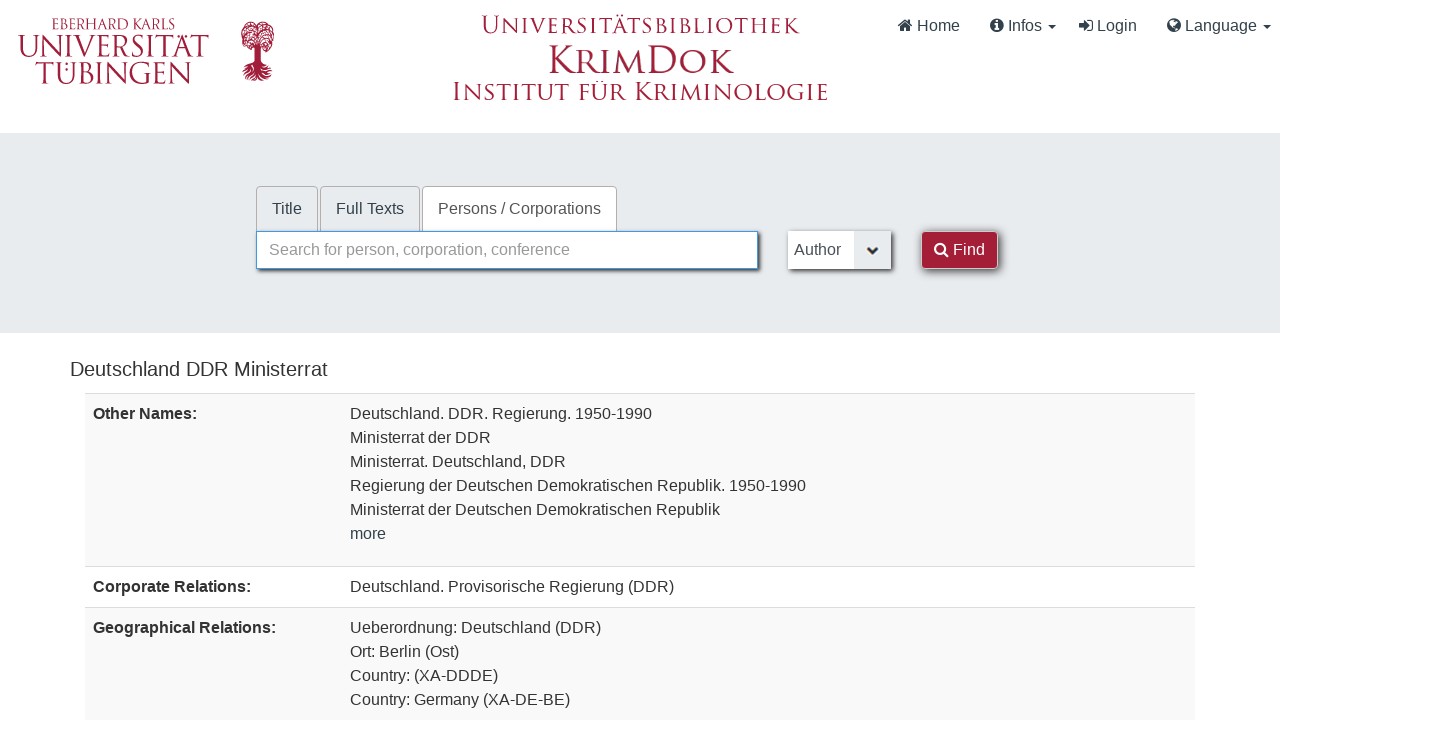

--- FILE ---
content_type: text/html; charset=UTF-8
request_url: https://krimdok.uni-tuebingen.de/AuthorityRecord/102982171
body_size: 10663
content:
<!DOCTYPE html><html lang="en">
  <head>
        <meta http-equiv="X-UA-Compatible" content="IE=edge">
    <meta name="viewport" content="width=device-width,initial-scale=1.0">
    <meta http-equiv="Content-Type" content="text/html; charset=UTF-8">
<meta name="Generator" content="VuFind 10.2.1">    
    <title>Staff View: Deutschland DDR Ministerrat :: KrimDok</title>        <link href="&#x2F;cache&#x2F;bbde60d52fc6c1a16a458a5aac707a6a.min.css" media="all" rel="stylesheet" type="text&#x2F;css">
<link href="&#x2F;themes&#x2F;bootstrap3&#x2F;css&#x2F;print.css" media="print" rel="stylesheet" type="text&#x2F;css">
<link href="https&#x3A;&#x2F;&#x2F;krimdok.uni-tuebingen.de&#x2F;AuthorityRecord&#x2F;102982171" rel="canonical">
<link href="&#x2F;themes&#x2F;tuefind&#x2F;css&#x2F;vendor&#x2F;jqcloud.css" media="screen" rel="stylesheet" type="text&#x2F;css">
<link href="&#x2F;themes&#x2F;krimdok2&#x2F;images&#x2F;krimdok-favicon.ico&#x3F;_&#x3D;1671185949" rel="icon" type="image&#x2F;x-icon">
<link href="&#x2F;Search&#x2F;OpenSearch&#x3F;method&#x3D;describe" rel="search" type="application&#x2F;opensearchdescription&#x2B;xml" title="Library&#x20;Catalog&#x20;Search">                <link href="&#x2F;cache&#x2F;bbde60d52fc6c1a16a458a5aac707a6a.min.css" media="all" rel="stylesheet" type="text&#x2F;css">
<link href="&#x2F;themes&#x2F;bootstrap3&#x2F;css&#x2F;print.css" media="print" rel="stylesheet" type="text&#x2F;css">
<link href="&#x2F;cache&#x2F;ef58e836cd5733037a3abe3e683b26ad.min.css" media="all" rel="stylesheet" type="text&#x2F;css">
<link href="https&#x3A;&#x2F;&#x2F;krimdok.uni-tuebingen.de&#x2F;AuthorityRecord&#x2F;102982171" rel="canonical">
<link href="&#x2F;themes&#x2F;tuefind&#x2F;css&#x2F;vendor&#x2F;jqcloud.css" media="screen" rel="stylesheet" type="text&#x2F;css">
<link href="&#x2F;themes&#x2F;krimdok2&#x2F;images&#x2F;krimdok-favicon.ico&#x3F;_&#x3D;1671185949" rel="icon" type="image&#x2F;x-icon">
<link href="&#x2F;Search&#x2F;OpenSearch&#x3F;method&#x3D;describe" rel="search" type="application&#x2F;opensearchdescription&#x2B;xml" title="Library&#x20;Catalog&#x20;Search">

<script  nonce="4Q79ZiH6E21he&#x2B;kpG&#x2B;PdHJHaE5JupWnuqmkPurAnmQ4&#x3D;">
    //<!--
    var userIsLoggedIn = false;
    //-->
</script>
<script  src="&#x2F;cache&#x2F;c937ed848a7e3eb1527b78df772b248d.min.js" nonce="4Q79ZiH6E21he&#x2B;kpG&#x2B;PdHJHaE5JupWnuqmkPurAnmQ4&#x3D;"></script>
<script  nonce="4Q79ZiH6E21he&#x2B;kpG&#x2B;PdHJHaE5JupWnuqmkPurAnmQ4&#x3D;">
    //<!--
    VuFind.path = '';
VuFind.defaultSearchBackend = 'Solr';
VuFind.config.add({"sticky-elements":[],"sticky-children-classes":[],"item-status:load-batch-wise":"1","item-status:load-observable-only":"1"});
VuFind.addTranslations({"add_tag_success":"Tags Saved","bulk_email_success":"Your item(s) were emailed","bulk_limit_exceeded":"Selection of %%count%% items exceeds the limit of %%limit%% for this action. Please select fewer items.","bulk_noitems_advice":"No items were selected. Please click on a checkbox next to an item and try again.","bulk_save_success":"Your item(s) were saved successfully","clear_selection":"Clear Selection (%%count%%)","close":"close","collection_empty":"No items to display.","del_search_num":"Remove Search Group %%num%%","eol_ellipsis":"\u2026","error_occurred":"An error has occurred","go_to_list":"Go to List","hold_available":"Available for Pickup","less_ellipsis":"less\u2026","libphonenumber_invalid":"Phone number invalid","libphonenumber_invalidcountry":"Invalid country calling code","libphonenumber_invalidregion":"Invalid region code:","libphonenumber_notanumber":"The string supplied did not seem to be a phone number","libphonenumber_toolong":"The string supplied is too long to be a phone number","libphonenumber_tooshort":"The string supplied is too short to be a phone number","libphonenumber_tooshortidd":"Phone number too short after IDD","loading_ellipsis":"Loading\u2026","more_ellipsis":"more\u2026","no_description":"Description not available.","number_thousands_separator":",","sms_success":"Message sent.","toggle_dropdown":"Toggle Dropdown","No pickup locations available":"No pickup locations available","Phone number invalid":"Phone number invalid","Invalid country calling code":"Invalid country calling code","Invalid region code":"Invalid region code:","The string supplied did not seem to be a phone number":"The string supplied did not seem to be a phone number","The string supplied is too long to be a phone number":"The string supplied is too long to be a phone number","The string supplied is too short to be a phone number":"The string supplied is too short to be a phone number","Phone number too short after IDD":"Phone number too short after IDD","All Matches":"All Matches","No Matches":"No Matches","fulltext_wildcard_error":"Wildcard characters (?*) are not supported in full text search","hbz_info_text":"(Try %HBZ% for potential results for non-German institutions)"});
VuFind.addIcons({"spinner":"<span class=\"icon&#x20;icon--font&#x20;fa&#x20;fa-spinner&#x20;icon--spin\" role=\"img\" aria-hidden=\"true\"><\/span>","ui-dots-menu":"<span class=\"icon&#x20;icon--font&#x20;fa&#x20;fa-ellipsis-h\" role=\"img\" aria-hidden=\"true\"><\/span>","facet-checked":"<span class=\"icon&#x20;icon--font&#x20;fa&#x20;fa-check-square-o\" role=\"img\" aria-hidden=\"true\"><\/span>","facet-collapse":"<span class=\"icon&#x20;icon--font&#x20;fa&#x20;fa-caret-down\" role=\"img\" aria-hidden=\"true\"><\/span>","facet-exclude":"<span class=\"icon&#x20;icon--font&#x20;fa&#x20;fa-times\" role=\"img\" aria-hidden=\"true\"><\/span>","facet-expand":"<span class=\"icon&#x20;icon--font&#x20;fa&#x20;fa-caret-right\" role=\"img\" aria-hidden=\"true\"><\/span>","facet-noncollapsible":"<span class=\"icon&#x20;icon--font&#x20;fa&#x20;fa-none\" role=\"img\" aria-hidden=\"true\"><\/span>","facet-unchecked":"<span class=\"icon&#x20;icon--font&#x20;fa&#x20;fa-square-o\" role=\"img\" aria-hidden=\"true\"><\/span>","format-file":"<span class=\"icon&#x20;icon--font&#x20;fa&#x20;fa-file-o\" role=\"img\" aria-hidden=\"true\"><\/span>","format-folder":"<span class=\"icon&#x20;icon--font&#x20;fa&#x20;fa-folder\" role=\"img\" aria-hidden=\"true\"><\/span>","my-account":"<span class=\"icon&#x20;icon--font&#x20;fa&#x20;fa-user-circle-o\" role=\"img\" aria-hidden=\"true\"><\/span>","my-account-notification":"<span class=\"icon&#x20;icon--font&#x20;fa&#x20;fa-bell\" role=\"img\" aria-hidden=\"true\"><\/span>","my-account-warning":"<span class=\"icon&#x20;icon--font&#x20;fa&#x20;fa-exclamation-triangle\" role=\"img\" aria-hidden=\"true\"><\/span>","place-hold":"<span class=\"icon&#x20;icon--font&#x20;fa&#x20;fa-flag\" role=\"img\" aria-hidden=\"true\"><\/span>","place-ill-request":"<span class=\"icon&#x20;icon--font&#x20;fa&#x20;fa-exchange\" role=\"img\" aria-hidden=\"true\"><\/span>","place-storage-retrieval":"<span class=\"icon&#x20;icon--font&#x20;fa&#x20;fa-truck\" role=\"img\" aria-hidden=\"true\"><\/span>","status-available":"<span class=\"icon&#x20;icon--font&#x20;fa&#x20;fa-check\" role=\"img\" aria-hidden=\"true\"><\/span>","status-pending":"<span class=\"icon&#x20;icon--font&#x20;fa&#x20;fa-clock-o\" role=\"img\" aria-hidden=\"true\"><\/span>","status-ready":"<span class=\"icon&#x20;icon--font&#x20;fa&#x20;fa-bell\" role=\"img\" aria-hidden=\"true\"><\/span>","status-unavailable":"<span class=\"icon&#x20;icon--font&#x20;fa&#x20;fa-times\" role=\"img\" aria-hidden=\"true\"><\/span>","status-unknown":"<span class=\"icon&#x20;icon--font&#x20;fa&#x20;fa-circle\" role=\"img\" aria-hidden=\"true\"><\/span>","ui-failure":"<span class=\"icon&#x20;icon--font&#x20;fa&#x20;fa-times\" role=\"img\" aria-hidden=\"true\"><\/span>","ui-success":"<span class=\"icon&#x20;icon--font&#x20;fa&#x20;fa-check\" role=\"img\" aria-hidden=\"true\"><\/span>","truncate-less":"<span class=\"icon&#x20;icon--font&#x20;fa&#x20;fa-arrow-up\" role=\"img\" aria-hidden=\"true\"><\/span>","truncate-more":"<span class=\"icon&#x20;icon--font&#x20;fa&#x20;fa-arrow-down\" role=\"img\" aria-hidden=\"true\"><\/span>"});
VuFind.setCspNonce('4Q79ZiH6E21he+kpG+PdHJHaE5JupWnuqmkPurAnmQ4=');
VuFind.setCurrentSearchId(null);
VuFind.lightbox.parent = "https:\/\/krimdok.uni-tuebingen.de\/AuthorityRecord\/102982171";
    //-->
</script>
<script  nonce="4Q79ZiH6E21he&#x2B;kpG&#x2B;PdHJHaE5JupWnuqmkPurAnmQ4&#x3D;">
    //<!--
    window.addEventListener('load', function() { VuFind.cookie.setupConsent({"consentDialog":{"autoClearCookies":true,"manageScriptTags":true,"hideFromBots":true,"cookie":{"name":"cc_cookie","path":"\/","expiresAfterDays":182,"sameSite":"Lax"},"revision":0,"guiOptions":{"consentModal":{"layout":"bar","position":"bottom center","transition":"slide"},"preferencesModal":{"layout":"box","transition":"none"}},"language":{"default":"en","autoDetect":false,"rtl":false,"translations":{"en":{"consentModal":{"title":"Information about cookies used on the site","description":"This site uses essential cookies to ensure its proper operation, and tracking cookies to understand how you interact with it. <a href=\"#\" data-cc=\"show-preferencesModal\">Cookie settings<\/a>.<br>{{revisionMessage}}","revisionMessage":"Your consent is requested because cookie categories have been updated.","acceptAllBtn":"Accept All Cookies","acceptNecessaryBtn":"Accept Only Essential Cookies"},"preferencesModal":{"title":"Cookie Settings","savePreferencesBtn":"Save Settings","acceptAllBtn":"Accept All Cookies","acceptNecessaryBtn":"Accept Only Essential Cookies","closeIconLabel":"close","flipButtons":false,"sections":[{"description":"Cookies used on the site are categorized based on their purpose. See below for description of each category as well as the option to accept or reject it. <a href=\"\/Content\/privacy\" target=\"_blank\">Privacy information for the site<\/a>."},{"title":"Essential Cookies","description":"The use of essential cookies cannot be disallowed. They are required for the site to work and improve the site's user friendliness.","linkedCategory":"essential","cookieTable":{"headers":{"name":"Name","domain":"Domain","desc":"Description","exp":"Expiration"},"body":[{"name":"cc_cookie","domain":"krimdok.uni-tuebingen.de","desc":"Used to store information about whether visitors have given consent or declined the use of cookie categories used on the site.","exp":" 182 days"},{"name":"cc_*","domain":"krimdok.uni-tuebingen.de","desc":"Used to store information about whether visitors have given consent or declined the use of cookie categories used on the site.","exp":" 182 days"},{"name":"language","domain":"krimdok.uni-tuebingen.de","desc":"Used to store the current user interface language.","exp":"End of Session"},{"name":"sidefacet-* (session storage)","domain":"krimdok.uni-tuebingen.de","desc":"Used to maintain facet expand\/collapse state.","exp":"End of Session"},{"name":"KRIMDOK_SESSION","domain":"krimdok.uni-tuebingen.de","desc":"Used to maintain user's session state.","exp":"End of Session"},{"name":"ui","domain":"krimdok.uni-tuebingen.de","desc":"Used to store the selected theme.","exp":"End of Session"},{"name":"vufind_cart, vufind_cart_src","domain":"krimdok.uni-tuebingen.de","desc":"Used to store the contents of the book bag.","exp":"End of Session"},{"name":"vufind_search_open (session storage)","domain":"krimdok.uni-tuebingen.de","desc":"Used to store open records in search results.","exp":"End of Session"}]}},{"title":"Analytics Cookies","description":"Analytics collected with these cookies is used for development of the site.","linkedCategory":"matomo","cookieTable":{"headers":{"name":"Name","domain":"Domain","desc":"Description","exp":"Expiration"},"body":[{"name":"_pk_id.*","domain":"krimdok.uni-tuebingen.de","desc":"Used for website statistics. Placed by Matomo to store a unique user ID.","exp":" 13 months"},{"name":"_pk_ref.*","domain":"krimdok.uni-tuebingen.de","desc":"Used for website statistics. Placed by Matomo to store referrer ID's.","exp":" 6 months"},{"name":"_pk_ses.*, _pk_cvar.*, _pk_hsr.*","domain":"krimdok.uni-tuebingen.de","desc":"Used for website statistics. Placed by Matomo to store a unique session ID.","exp":"End of Session"}]},"autoClear":{"cookies":[{"Name":"\/^_pk_\/"}]}}]}}}},"categories":{"essential":{"enabled":true,"readOnly":true},"matomo":{"enabled":false,"readOnly":false}}},"controlledVuFindServices":{"matomo":["matomo"]}}); });
    //-->
</script>  </head>
  <body class="template-dir-authority template-name-record ">
    <header class="hidden-print">
      <div class="container-fluid px-0">
                <a class="sr-only sr-only-focusable" href="#content">Skip to content</a>
        <!--<div class="container-fluid bg-white">-->
    <div class="row">
        <div class="col-12">
            
            <!-- Begin section Navbar -->
            <nav class="navbar navbar-expand-lg navbar-light justify-content-between">

                <button type="button" class="navbar-toggle" data-toggle="collapse" data-target="#header-collapse" aria-controls="navbarSupportedContent" aria-expanded="false" aria-label="Toggle navigation">
                    <span class="sr-only">Toggle navigation</span>
                    <i class="fa fa-bars" aria-hidden="true"></i>
                </button>

                                <div class="collapse navbar-collapse" id="header-collapse">
                    <nav>
                        <div class="row">
                            <!-- Images for supporters (TueFind extension template)   -->
                            <div id="tuefind_logos" class="col-xs-12 col-md-8">
                            <!-- TueFind extension template -->
<div class="row">
    <div class="col-xs-12 col-md-6">
        <a target="blank" href="http://www.uni-tuebingen.de"><img src="/themes/tuefind/images/Logo_Universitaet_Tuebingen.svg?_=1699967393" alt="Universit&auml;t T&uuml;bingen" width="269" height="85" style="padding-top: 15px;"/></a>
    </div>
    <div class="col-xs-12 col-md-6">
        <div align="center" style="padding-top: 10px;">
            <a target="_blank" href="http://www.ub.uni-tuebingen.de/"><img src="/themes/tuefind/images/Logo_Universitaetsbibliothek_Tuebingen.svg?_=1699967393" alt="Universitätsbibliothek" width="320" height="30" /></a><br/>
            <a href="/"><img src="/themes/krimdok2/images/krimdok.png?_=1671185949" alt="KrimDok" width="195" height="40"/></a><br/>
            <a target="_blank" href="http://www.jura.uni-tuebingen.de/einrichtungen/ifk"><img src="/themes/krimdok2/images/ifk.png?_=1671185949" alt="Institut für Kriminologie" width="380" height="27"/></a>
        </div>
    </div>
</div>
                            </div>

                            <div class="col-xs-12 col-md-4">
                                <ul class="nav navbar-nav navbar-right flip ml-auto">

                                    <!-- Begin section Main Menu -->
                                    <!-- Home -->
                                    <li class="nav-item active">
                                        <a class="nav-link" href="/" >
                                            <i class="fa fa-home" aria-hidden="true"> </i>
                                            Home                                        </a>
                                    </li>

                                    <!-- TueFind extension template -->
                                    <!-- TueFind extension template -->
<!-- About -->
<li class="nav-item dropdown">
    <a class="nav-link dropdown-toggle" data-toggle="dropdown"  href="#" role="button" aria-haspopup="true" aria-expanded="false">
        <i class="fa fa-info-circle"> </i>
        Infos <span class="caret"></span>
    </a>
    <ul class="dropdown-menu" aria-labelledby="navbarDropdown">
        <li><a class="dropdown-item" href="/Help/Home?topic=search" data-lightbox>Search Tips</a></li>
        <li><a class="dropdown-item" href="/Content/faq">FAQs</a></li>
    </ul>
</li>

                                                                          <li class="logoutOptions hidden">
                                        <a href="/MyResearch/Home?redirect=0"><i id="account-icon" class="fa fa-user-circle" aria-hidden="true"></i> My Account</a>
                                      </li>
                                                                            <li class="logoutOptions hidden">
                                        <a href="/MyResearch/Logout" class="logout"><i class="fa fa-sign-out" aria-hidden="true"></i> Log Out</a>
                                      </li>
                                      <li id="loginOptions">
                                                                                  <a href="/MyResearch/UserLogin" data-lightbox><i class="fa fa-sign-in" aria-hidden="true"></i> Login</a>
                                                                              </li>
                                    
                                    
                                                                          <li class="language dropdown">
                                        <a href="#" class="dropdown-toggle" data-toggle="dropdown"><i class="fa fa-globe" aria-hidden="true"></i> Language <b class="caret"></b></a>
                                        <ul class="dropdown-menu">
                                                                                        <li class="active">
                                                                                                <a href="&#x2F;AuthorityRecord&#x2F;102982171&#x3F;lng&#x3D;en" rel="nofollow">
                                                  English                                                </a>
                                              </li>
                                                                                        <li>
                                                                                                <a href="&#x2F;AuthorityRecord&#x2F;102982171&#x3F;lng&#x3D;de" rel="nofollow">
                                                  Deutsch                                                </a>
                                              </li>
                                                                                        <li>
                                                                                                <a href="&#x2F;AuthorityRecord&#x2F;102982171&#x3F;lng&#x3D;es" rel="nofollow">
                                                  Español                                                </a>
                                              </li>
                                                                                  </ul>
                                      </li>
                                    
                                <!-- End section Main Menu -->
                                </ul>
                            </div>
                        </div>
                    </nav>
                </div>
                        <!-- End section Navbar -->
        </nav>
    </div><!-- close col's -->
</div><!-- close row -->
<!--</div>--><!-- close container -->

<!--  Begin seachbox -->

<div class="row tf-row-home">
    <!--  Begin section searchbar -->
    <section class="section-home">
        <div class="panel-home">
            <script  nonce="4Q79ZiH6E21he&#x2B;kpG&#x2B;PdHJHaE5JupWnuqmkPurAnmQ4&#x3D;">
    //<!--
    TueFind2.ChangeSearchboxHeight();
    //-->
</script>            <div class="searchbox col-12 mx-auto">

                <!-- TueFind extension template -->
<div class="row title">
    <div class="col-xs-12" align="center">
        <a target="_blank" href="http://www.ub.uni-tuebingen.de/"><img src="/themes/tuefind/images/Logo_Universitaetsbibliothek_Tuebingen.svg?_=1699967393" alt="Universitätsbibliothek" /></a><br/>
        <a href="/"><img src="/themes/krimdok2/images/krimdok.png?_=1671185949" alt="KrimDok" height="40"/></a><br/>
        <a target="_blank" href="http://www.jura.uni-tuebingen.de/einrichtungen/ifk"><img src="/themes/krimdok2/images/ifk.png?_=1671185949" alt="Institut für Kriminologie"/></a>
    </div>
</div>

                <!-- Begin warnings -->
                                <!-- End warnings -->

                <div class="clearfix searchbox_home krimdok-search-block" role="search">
                                            <form id="searchForm" class="searchForm tuefind-event-searchForm-on-submit" method="get" action="/Authority/Search" name="searchForm" autocomplete="off">
                              <ul class="nav nav-tabs tuefind-event-resetsearchhandlers" >
                      <li>
            <a href="&#x2F;Search&#x2F;Home">Title</a>
          </li>
                              <li>
            <a href="&#x2F;Search2&#x2F;Home&#x3F;hiddenFilters&#x25;5B&#x25;5D&#x3D;has_fulltext&#x25;3A&#x25;221&#x25;22">Full Texts</a>
          </li>
                              <li class="active">
            <a >Persons / Corporations</a>
          </li>
                      <!-- TueFind: Disable custom search tab -->
      <!--<li class="active">
        <a>Custom Search</a>
      </li>
      -->
      </ul>
                              
                            <div class="form-group row">
                                <!-- Begin search input field -->
                                <div class="col-xs-12 col-sm-7 col-lg-8">
                                    <div class="input-group searchbar">
                                        <input id="searchForm_lookfor"
                                               class="form-control form-control-lg searchForm_lookfor form-control search-query autocomplete searcher:SolrAuth"
                                               type="text" name="lookfor"
                                               value=""
                                                placeholder="Search for person, corporation, conference"/>
                                                                                <span class="tf-clear-search-input-span krimdok-form" data-x-position="-5"><svg focusable="false" xmlns="http://www.w3.org/2000/svg" viewBox="0 0 24 24"><path d="M19 6.41L17.59 5 12 10.59 6.41 5 5 6.41 10.59 12 5 17.59 6.41 19 12 13.41 17.59 19 19 17.59 13.41 12z"></path></svg></span>
                                        <span class="input-group-addon">
                                            <i class="fa fa-search"></i>
                                        </span>
                                    </div>
                                </div>
                                <!-- End search input field -->

                                <!-- Begin search select -->
                                
                                <div class="col-xs-12 col-sm-3 col-lg-2 searchForm_select">
                                                                            <select id="searchForm_type" class="searchForm_type form-control" name="type" data-native-menu="false" aria-label="Search type">
                                                                                                                                                                                        <option value="MainHeading">Author</option>
                                                                                                                                            <option value="MainHeadingPerson">Person</option>
                                                                                                                                            <option value="MainHeadingCorporate">Corporate</option>
                                                                                                                                            <option value="MainHeadingMeeting">Conference (Proceeding)</option>
                                                                                                                                            <option value="AllFields">All Fields</option>
                                                                                                                                </select>
                                                                    </div>

                                <!-- Begin search button -->
                                <div class="col-xs-12 col-sm-2 col-lg-1">
                                    <button type="submit" class="btn btn-primary search-button"><i class="fa fa-search" aria-hidden="true"></i> Find</button>
                                </div>
                            </div>

                                                        
                                                                                                                                            
                        <input name="botprotect" class="botprotect" type="text"></input></form>
                        <script  nonce="4Q79ZiH6E21he&#x2B;kpG&#x2B;PdHJHaE5JupWnuqmkPurAnmQ4&#x3D;">
    //<!--
    TueFind.MoveCursorToEnd();
    //-->
</script>
                                                <!-- TueFind extension placeholder for additional content below searchbox -->

                    
                </div>
            </div><!-- close container -->
            <!--
            <div class="scroll-down" id="scroll-down">
                <a href="" id="scroll-down-button"><span></span></a>
            </div>
            -->
        </div><!-- close panel-home -->
                <!-- TueFind extension placeholder for additional content below searchbox -->
    </section>
</div>
<!-- End section searchbar -->
<!--  End seachbox -->

<!-- Begin header image -->
<!-- End header image -->
      </div>
    </header>
        <div class="container-fluid">
      <div class="row">
        <div class="col-12 px-0 pt-5 pb-5 justify-content-center">
          <div role="main" class="main template-dir-authority template-name-record">
                                      <div id="content" class="container">
                

<div vocab="http://schema.org/" typeof="Organization">
  <h3><span property="name">Deutschland DDR Ministerrat</span></h3>
  
  <div class="container">
        <div class="row">
      <div class="col-md-12 row">
        <div class="col-xs-12 col-sm-12 col-md-3 col-lg-3 pull-right tf-d-none">
                  </div>
        <div class="col-xs-12 col-sm-12 col-md-auto col-lg-auto pull-left">
          

<table class="table table-striped">
  <tbody>
                      <tr>
      <th>Other Names:</th>
      <td><ul class="tf-other-names-list"><li>Deutschland. DDR. Regierung. 1950-1990</li><li>Ministerrat der DDR</li><li>Ministerrat. Deutschland, DDR</li><li>Regierung der Deutschen Demokratischen Republik. 1950-1990</li><li>Ministerrat der Deutschen Demokratischen Republik</li><li><a href="#other-names">more</a></li></ul></td>
    </tr>
                        <tr>
      <th>Corporate Relations:</th>
      <td><span property="affiliation" typeof="Organization"><span property="name">Deutschland. Provisorische Regierung</span> (<span property="location">DDR</span>)</span></td>
    </tr>
            <tr>
      <th>Geographical Relations:</th>
      <td>Ueberordnung: Deutschland (DDR)<br>Ort: Berlin (Ost)<br>Country:  (XA-DDDE)<br>Country: Germany (XA-DE-BE)<br></td>
    </tr>
  
    
          <tr>
      <th>Biographical References:</th>
      <td><a href="http://d-nb.info/gnd/1001857-8" target="_blank" property="sameAs"> <img class="detailsIcon" src="/themes/tuefind/images/details/GND.png?_=1671185949"/>GND (1001857-8)</a><br><a href="http://www.documentarchiv.de/ddr/1950/ddr-regierung_ges.html" target="_blank" property="sameAs"><i class="fa fa-external-link"></i> Gesetz über die Regierung der Deutschen Demokratischen Republik vom 8. November 1950</a><br><a href="http://prometheus.lmu.de/gnd/1001857-8" target="_blank" property="sameAs"> <img class="detailsIcon" src="/themes/tuefind/images/details/Prometheus.png?_=1756881286"/>Prometheus (1001857-8)</a><br><a href="https://de.wikipedia.org/w/index.php?oldid=234341766" target="_blank" property="sameAs"> <img class="detailsIcon" src="/themes/tuefind/images/details/Wikipedia.png?_=1671185949"/>Wikipedia</a><br></td>
    </tr>
            <tr>
      <th>Archival Collections:</th>
      <td><a href="https://kalliope-verbund.info/gnd/1001857-8" target="_blank" property="sameAs"><i class="fa fa-external-link"></i> Kalliope</a><br></td>
    </tr>
          </tbody>
</table>
        </div>
      </div>
      <div class="col-md-12 row">
                <div class="col-xs-12 col-sm-12 col-md-12 col-lg-12">
            <h4>Newest Publications (by)</h4>
  <ul class="list-group">
          <li class="list-group-item"><a href="/Record/129378356">Presse der Sowjetunion: PdSU</a></li>
      </ul>
  <p>
    <a href="/Search/Results?lookfor=%28author_id%3A%22102982171%22+OR+author2_id%3A%22102982171%22+OR+author_corporate_id%3A%22102982171%22+OR+author3_id%3A%22102982171%22%29" rel="nofollow">see all (1)</a>
  </p>
                      <h4>Related Authors</h4>
  <ul class="list-group">
              <li class="list-group-item" property="relatedTo" typeof="Person">
        <span property="name">Gesellschaft für Deutsch-Sowjetische Freundschaft</span>
                  <a href="/Search/Results?lookfor=%28%28author_id%3A%22102982171%22+OR+author2_id%3A%22102982171%22+OR+author_corporate_id%3A%22102982171%22+OR+author3_id%3A%22102982171%22%29%29+AND+%28%28author_id%3A%22101748450%22+OR+author2_id%3A%22101748450%22+OR+author_corporate_id%3A%22101748450%22+OR+author3_id%3A%22101748450%22%29%29"rel="nofollow"><i class="fa fa-link" aria-hidden="true" title="Show joint titles for this author"></i></a>
          <a href="/Search/Results?lookfor=%28author_id%3A%22101748450%22+OR+author2_id%3A%22101748450%22+OR+author_corporate_id%3A%22101748450%22+OR+author3_id%3A%22101748450%22%29" rel="nofollow"><i class="fa fa-book" aria-hidden="true" title="Show all titles for this author"></i></a>
          <a href="/AuthorityRecord/101748450"><i class="fa fa-user-circle" aria-hidden="true" title="Show more details for this author"></i></a>
              </li>
      </ul>
  <p>
    <a href="/Author/Search?author_id=102982171" rel="nofollow">see all (1)</a>
  </p>
          <!-- Graphs -->
              <script  nonce="4Q79ZiH6E21he&#x2B;kpG&#x2B;PdHJHaE5JupWnuqmkPurAnmQ4&#x3D;">
    //<!--
        $(function () {
      let word_list = [{"text":"Sowjetunion","weight":12,"html":{"title":"Sowjetunion","class":"custom-class"},"link":{"href":"\/Search\/Results?lookfor=%28author_id%3A%22102982171%22+OR+author2_id%3A%22102982171%22+OR+author_corporate_id%3A%22102982171%22+OR+author3_id%3A%22102982171%22%29&type=AllFields&filter[]=topic_cloud:Sowjetunion","target":"_blank","rel":"nofollow"}},{"text":"Zeitschrift","weight":10,"html":{"title":"Zeitschrift","class":"custom-class"},"link":{"href":"\/Search\/Results?lookfor=%28author_id%3A%22102982171%22+OR+author2_id%3A%22102982171%22+OR+author_corporate_id%3A%22102982171%22+OR+author3_id%3A%22102982171%22%29&type=AllFields&filter[]=topic_cloud:Zeitschrift","target":"_blank","rel":"nofollow"}},{"text":"Ostblock","weight":9,"html":{"title":"Ostblock","class":"custom-class"},"link":{"href":"\/Search\/Results?lookfor=%28author_id%3A%22102982171%22+OR+author2_id%3A%22102982171%22+OR+author_corporate_id%3A%22102982171%22+OR+author3_id%3A%22102982171%22%29&type=AllFields&filter[]=topic_cloud:Ostblock","target":"_blank","rel":"nofollow"}},];
      $("#topic_cloud").jQCloud(word_list,{
        autoResize: true,
        encodeURI: false
      });
    });
    //-->
</script>
  <div class="col-md-12 tf-cloud-block">
    <h4>Frequent keywords</h4>
    <div>
      <!-- Nav tabs -->
      <ul class="nav nav-tabs" role="tablist">
        <li role="presentation" class="active"><a href="#authorityCloudFirst" aria-controls="home" role="tab" data-toggle="tab">Cloud</a></li>
        <li role="presentation"><a href="#authorityCloudSecond" aria-controls="profile" role="tab" data-toggle="tab">By Alphabetical Order</a></li>
        <li role="presentation"><a href="#authorityCloudThird" aria-controls="messages" role="tab" data-toggle="tab">By Frequency</a></li>
      </ul>
      <!-- Tab panes -->
      <div class="tab-content tf-p-0">
        <div role="tabpanel" class="tab-pane active" id="authorityCloudFirst">
          <div id="topic_cloud" class="tf-cloud-block-background"></div>
        </div>
        <div role="tabpanel" class="tab-pane" id="authorityCloudSecond">
          <div class="lightbox-scroll full-facets" style="max-height: 350px;">
            <div class="facet-group" id="facet-list-count">
                            <a href='/Search/Results?lookfor=%28author_id%3A%22102982171%22+OR+author2_id%3A%22102982171%22+OR+author_corporate_id%3A%22102982171%22+OR+author3_id%3A%22102982171%22%29&type=AllFields&filter[]=topic_cloud:Ostblock' class="facet js-facet-item facetAND" rel="nofollow">
                <span class="text">
                  <span class="facet-value">Ostblock</span>
                </span>
                <span class="badge">1</span>
              </a>
                            <a href='/Search/Results?lookfor=%28author_id%3A%22102982171%22+OR+author2_id%3A%22102982171%22+OR+author_corporate_id%3A%22102982171%22+OR+author3_id%3A%22102982171%22%29&type=AllFields&filter[]=topic_cloud:Sowjetunion' class="facet js-facet-item facetAND" rel="nofollow">
                <span class="text">
                  <span class="facet-value">Sowjetunion</span>
                </span>
                <span class="badge">1</span>
              </a>
                            <a href='/Search/Results?lookfor=%28author_id%3A%22102982171%22+OR+author2_id%3A%22102982171%22+OR+author_corporate_id%3A%22102982171%22+OR+author3_id%3A%22102982171%22%29&type=AllFields&filter[]=topic_cloud:Zeitschrift' class="facet js-facet-item facetAND" rel="nofollow">
                <span class="text">
                  <span class="facet-value">Zeitschrift</span>
                </span>
                <span class="badge">1</span>
              </a>
                          </div>
          </div>
        </div>
        <div role="tabpanel" class="tab-pane" id="authorityCloudThird">
          <div class="lightbox-scroll full-facets" style="max-height: 350px;">
            <div class="facet-group" id="facet-list-count">
                            <a href='/Search/Results?lookfor=%28author_id%3A%22102982171%22+OR+author2_id%3A%22102982171%22+OR+author_corporate_id%3A%22102982171%22+OR+author3_id%3A%22102982171%22%29&type=AllFields&filter[]=topic_cloud:Ostblock' class="facet js-facet-item facetAND" rel="nofollow">
                <span class="text">
                  <span class="facet-value">Ostblock</span>
                </span>
                <span class="badge">1</span>
              </a>
                            <a href='/Search/Results?lookfor=%28author_id%3A%22102982171%22+OR+author2_id%3A%22102982171%22+OR+author_corporate_id%3A%22102982171%22+OR+author3_id%3A%22102982171%22%29&type=AllFields&filter[]=topic_cloud:Sowjetunion' class="facet js-facet-item facetAND" rel="nofollow">
                <span class="text">
                  <span class="facet-value">Sowjetunion</span>
                </span>
                <span class="badge">1</span>
              </a>
                            <a href='/Search/Results?lookfor=%28author_id%3A%22102982171%22+OR+author2_id%3A%22102982171%22+OR+author_corporate_id%3A%22102982171%22+OR+author3_id%3A%22102982171%22%29&type=AllFields&filter[]=topic_cloud:Zeitschrift' class="facet js-facet-item facetAND" rel="nofollow">
                <span class="text">
                  <span class="facet-value">Zeitschrift</span>
                </span>
                <span class="badge">1</span>
              </a>
                          </div>
          </div>
        </div>
      </div>
    </div>
  </div>
          <div class="col-md-12" style="padding:20px; margin-bottom: 20px;  border: 1px solid #ddd; border-radius: 4px;">
  <h4>Publication Timeline</h4>
  <div class="chart-wrapper">
    <canvas id="myChart"></canvas>
  </div>
</div>
<script  nonce="4Q79ZiH6E21he&#x2B;kpG&#x2B;PdHJHaE5JupWnuqmkPurAnmQ4&#x3D;">
    //<!--
    $(function () {
  var ctx = document.getElementById('myChart').getContext('2d');

  const labels = [1950,];

  const byData = [1,];

  const aboutData = [,];

  const data = {
    labels: labels,
    datasets: [
      {
        label: 'by',
        data: byData,
        backgroundColor: '#a51e37',
      },
      {
        label: 'about',
        data: aboutData,
        backgroundColor: '#FF849D',
      }
    ]
  };

  const config = {
    type: 'bar',
    data: data,
    options: {
      onHover: function (e) {
        const points = this.getElementsAtEventForMode(e,'index', { axis: 'x', intersect: true },false);
        if (points.length) {
          e.native.target.style.cursor = 'pointer';
        }else{
          e.native.target.style.cursor = 'default';
        }
      },
      plugins: {
        title: {
          display: false,
          text: 'Publication Timeline'
       }
      },
      responsive: true,
      maintainAspectRatio: false,
      scaleShowValues: true,
      scales: {
        x: {
          title: {
            display: true,
          }
        },
        y: {
          title: {
            display: true,
          },
          min: 0,
          ticks: {
            // forces step size to be 1 units
            stepSize: 1
          }
        }
      },
      onClick(e) {
        const activePoints = myChart.getElementsAtEventForMode(e, 'nearest', {
          intersect: true
        }, false)
        if(activePoints.length != 0) {
          console.log(activePoints);
          const [{index}] = activePoints;
          let year = data.labels[index];
          const [{datasetIndex}] = activePoints;
          let URL = '';
          if(datasetIndex == 0){
            //by
            URL = "/Search/Results?lookfor=author_id:102982171 OR author2_id:102982171 OR author_corporate_id:102982171&type=AllFields&daterange[]=publishDate&publishDatefrom="+year+"&publishDateto="+year;
          }else{
            //about
            URL = "/Search/Results?lookfor=topic_id:102982171&type=AllFields&daterange[]=publishDate&publishDatefrom="+year+"&publishDateto="+year;
          }
          if(URL.length > 0){
            location.href = URL;
          }
        }
      }
    }
  };

  var myChart = new Chart(ctx, config);

  myChart.canvas.parentNode.style.height = '500px';
  switch (labels.length) {
    case 1:
      myChart.canvas.parentNode.style.width = '25%';
    break;
    case 2:
      myChart.canvas.parentNode.style.width = '50%';
    break;
    case 3:
      myChart.canvas.parentNode.style.width = '75%';
    break;
    default:
      myChart.canvas.parentNode.style.width = '100%';
    break;
  }
});
    //-->
</script>              <div class="col-md-12 tf-cloud-block">
    <h4>Details</h4>
    <div>
        <ul class="nav nav-tabs" role="tablist">
                              <li role="presentation" class=" active ">
            <a href="#other-names" role="tab" data-toggle="tab">Also known as</a>
          </li>
                            <li role="presentation" class="">
            <a href="#details" role="tab" data-toggle="tab">Staff View</a>
          </li>
                </ul>
        <div class="tab-content tf-p-0">
                                  <div role="tabpanel" class="tab-pane active" id="other-names">
                  <ul>
          <li>Deutschland. DDR. Regierung. 1950-1990</li>
          <li>Ministerrat der DDR</li>
          <li>Ministerrat der Deutschen Demokratischen Republik</li>
          <li>Ministerrat. Deutschland, DDR</li>
          <li>Regierung der Deutschen Demokratischen Republik. 1950-1990</li>
      </ul>
            </div>
                                  <div role="tabpanel" class="tab-pane " id="details">
                <h2>MARC</h2>
  <table class="staff-view--marc table table-striped">
<tr class="pace-car">
<th class="marc__tag"></th>
<td class="marc__ind"></td>
<td class="marc__ind"></td>
<td class="marc__field"></td>
</tr>
<tr class="marc-row-LEADER">
<th>LEADER</th>
<td colspan="3">00000cz  a2200000n  4500</td>
</tr>
<tr class="marc-row-001">
<th class="marc__tag">001</th>
<td colspan="3">102982171</td>
</tr>
<tr class="marc-row-003">
<th class="marc__tag">003</th>
<td colspan="3">DE-627</td>
</tr>
<tr class="marc-row-005">
<th class="marc__tag">005</th>
<td colspan="3">20240201211649.0</td>
</tr>
<tr class="marc-row-008">
<th class="marc__tag">008</th>
<td colspan="3">120418n||aznnnabbn           | ana    |c</td>
</tr>
<tr class="marc-row-024">
<th class="marc__tag">024</th>
<td class="marc__ind">7</td>
<td class="marc__ind"> </td>
<td class="marc__field">
<strong>|a</strong> http://d-nb.info/gnd/1001857-8 
  <strong>|2</strong> uri 
  </td>
</tr>
<tr class="marc-row-035">
<th class="marc__tag">035</th>
<td class="marc__ind"> </td>
<td class="marc__ind"> </td>
<td class="marc__field">
<strong>|a</strong> (DE-588)1001857-8 
  </td>
</tr>
<tr class="marc-row-035">
<th class="marc__tag">035</th>
<td class="marc__ind"> </td>
<td class="marc__ind"> </td>
<td class="marc__field">
<strong>|a</strong> (DE-627)102982171 
  </td>
</tr>
<tr class="marc-row-035">
<th class="marc__tag">035</th>
<td class="marc__ind"> </td>
<td class="marc__ind"> </td>
<td class="marc__field">
<strong>|z</strong> (DE-627)1946387118 
  </td>
</tr>
<tr class="marc-row-035">
<th class="marc__tag">035</th>
<td class="marc__ind"> </td>
<td class="marc__ind"> </td>
<td class="marc__field">
<strong>|a</strong> (DE-576)191143472 
  </td>
</tr>
<tr class="marc-row-035">
<th class="marc__tag">035</th>
<td class="marc__ind"> </td>
<td class="marc__ind"> </td>
<td class="marc__field">
<strong>|z</strong> (DE-588c)4039490-6 
  <strong>|9</strong> v:zg 
  </td>
</tr>
<tr class="marc-row-035">
<th class="marc__tag">035</th>
<td class="marc__ind"> </td>
<td class="marc__ind"> </td>
<td class="marc__field">
<strong>|z</strong> (DE-588b)1001857-8 
  <strong>|9</strong> v:zg 
  </td>
</tr>
<tr class="marc-row-040">
<th class="marc__tag">040</th>
<td class="marc__ind"> </td>
<td class="marc__ind"> </td>
<td class="marc__field">
<strong>|a</strong> DE-627 
  <strong>|b</strong> ger 
  <strong>|c</strong> DE-627 
  <strong>|e</strong> rda 
  </td>
</tr>
<tr class="marc-row-043">
<th class="marc__tag">043</th>
<td class="marc__ind"> </td>
<td class="marc__ind"> </td>
<td class="marc__field">
<strong>|c</strong> XA-DDDE 
  <strong>|c</strong> XA-DE-BE 
  </td>
</tr>
<tr class="marc-row-065">
<th class="marc__tag">065</th>
<td class="marc__ind"> </td>
<td class="marc__ind"> </td>
<td class="marc__field">
<strong>|a</strong> 7.2c 
  <strong>|2</strong> sswd 
  </td>
</tr>
<tr class="marc-row-065">
<th class="marc__tag">065</th>
<td class="marc__ind"> </td>
<td class="marc__ind"> </td>
<td class="marc__field">
<strong>|a</strong> 16.5 
  <strong>|2</strong> sswd 
  </td>
</tr>
<tr class="marc-row-079">
<th class="marc__tag">079</th>
<td class="marc__ind"> </td>
<td class="marc__ind"> </td>
<td class="marc__field">
<strong>|a</strong> g 
  <strong>|b</strong> b 
  <strong>|c</strong> v 
  <strong>|q</strong> f 
  <strong>|q</strong> s 
  <strong>|v</strong> kio 
  </td>
</tr>
<tr class="marc-row-110">
<th class="marc__tag">110</th>
<td class="marc__ind">1</td>
<td class="marc__ind"> </td>
<td class="marc__field">
<strong>|a</strong> Deutschland 
  <strong>|g</strong> DDR 
  <strong>|b</strong> Ministerrat 
  </td>
</tr>
<tr class="marc-row-410">
<th class="marc__tag">410</th>
<td class="marc__ind">2</td>
<td class="marc__ind"> </td>
<td class="marc__field">
<strong>|a</strong> Ministerrat 
  <strong>|g</strong> Deutschland, DDR 
  </td>
</tr>
<tr class="marc-row-410">
<th class="marc__tag">410</th>
<td class="marc__ind">2</td>
<td class="marc__ind"> </td>
<td class="marc__field">
<strong>|a</strong> Ministerrat der Deutschen Demokratischen Republik 
  <strong>|4</strong> nauv 
  <strong>|w</strong> r 
  <strong>|i</strong> Unveraenderte Form 
  <strong>|e</strong> Unveraenderte Form 
  </td>
</tr>
<tr class="marc-row-410">
<th class="marc__tag">410</th>
<td class="marc__ind">2</td>
<td class="marc__ind"> </td>
<td class="marc__field">
<strong>|a</strong> Ministerrat der DDR 
  </td>
</tr>
<tr class="marc-row-410">
<th class="marc__tag">410</th>
<td class="marc__ind">2</td>
<td class="marc__ind"> </td>
<td class="marc__field">
<strong>|a</strong> Regierung der Deutschen Demokratischen Republik 
  <strong>|g</strong> 1950-1990 
  </td>
</tr>
<tr class="marc-row-410">
<th class="marc__tag">410</th>
<td class="marc__ind">1</td>
<td class="marc__ind"> </td>
<td class="marc__field">
<strong>|a</strong> Deutschland 
  <strong>|g</strong> DDR 
  <strong>|b</strong> Regierung 
  <strong>|g</strong> 1950-1990 
  </td>
</tr>
<tr class="marc-row-510">
<th class="marc__tag">510</th>
<td class="marc__ind">2</td>
<td class="marc__ind"> </td>
<td class="marc__field">
<strong>|0</strong> (DE-627)10232641X 
  <strong>|0</strong> (DE-576)191811033 
  <strong>|0</strong> (DE-588)2029287-9 
  <strong>|a</strong> Deutschland 
  <strong>|g</strong> DDR 
  <strong>|b</strong> Provisorische Regierung 
  <strong>|4</strong> vorg 
  <strong>|w</strong> r 
  <strong>|i</strong> Vorgaenger 
  <strong>|e</strong> Vorgaenger 
  </td>
</tr>
<tr class="marc-row-548">
<th class="marc__tag">548</th>
<td class="marc__ind"> </td>
<td class="marc__ind"> </td>
<td class="marc__field">
<strong>|a</strong> 07.11.1950-XX.10.1990 
  <strong>|4</strong> datb 
  <strong>|w</strong> r 
  <strong>|i</strong> Zeitraum 
  </td>
</tr>
<tr class="marc-row-551">
<th class="marc__tag">551</th>
<td class="marc__ind"> </td>
<td class="marc__ind"> </td>
<td class="marc__field">
<strong>|0</strong> (DE-627)104732415 
  <strong>|0</strong> (DE-576)20889621X 
  <strong>|0</strong> (DE-588)4011890-3 
  <strong>|a</strong> Deutschland 
  <strong>|g</strong> DDR 
  <strong>|4</strong> adue 
  <strong>|w</strong> r 
  <strong>|i</strong> Ueberordnung 
  </td>
</tr>
<tr class="marc-row-551">
<th class="marc__tag">551</th>
<td class="marc__ind"> </td>
<td class="marc__ind"> </td>
<td class="marc__field">
<strong>|0</strong> (DE-627)10471347X 
  <strong>|0</strong> (DE-576)209244658 
  <strong>|0</strong> (DE-588)4087295-6 
  <strong>|a</strong> Berlin 
  <strong>|g</strong> Ost 
  <strong>|4</strong> orta 
  <strong>|w</strong> r 
  <strong>|i</strong> Ort 
  </td>
</tr>
<tr class="marc-row-670">
<th class="marc__tag">670</th>
<td class="marc__ind"> </td>
<td class="marc__ind"> </td>
<td class="marc__field">
<strong>|a</strong> Wikipedia 
  <strong>|b</strong> Stand: 07.06.2023 
  <strong>|u</strong> https://de.wikipedia.org/w/index.php?oldid=234341766 
  </td>
</tr>
<tr class="marc-row-670">
<th class="marc__tag">670</th>
<td class="marc__ind"> </td>
<td class="marc__ind"> </td>
<td class="marc__field">
<strong>|a</strong> Gesetz über die Regierung der Deutschen Demokratischen Republik vom 8. November 1950 
  <strong>|b</strong> Stand: 01.02.2024 
  <strong>|u</strong> http://www.documentarchiv.de/ddr/1950/ddr-regierung_ges.html 
  </td>
</tr>
<tr class="marc-row-678">
<th class="marc__tag">678</th>
<td class="marc__ind"> </td>
<td class="marc__ind"> </td>
<td class="marc__field">
<strong>|b</strong> Die Provisorische Regierung der DDR wurde per Gesetz über die Regierung der DDR am 7. Oktober 1949 gebildet und bestand bis zum 7. November 1950, danach wurde der Ministerrat die Regierung der DDR. Zwischen 1950-1954 wurden die Begriffe 'Regierung' und 'Ministerrat' parallel verwendet; ab 1954 offiziell 'Ministerrat'. 
  </td>
</tr>
<tr class="marc-row-BEA">
<th class="marc__tag">BEA</th>
<td class="marc__ind"> </td>
<td class="marc__ind"> </td>
<td class="marc__field">
<strong>|a</strong> Kalliope Verbundkatalog 
  <strong>|u</strong> https://kalliope-verbund.info/gnd/1001857-8 
  <strong>|0</strong> lr 
  </td>
</tr>
<tr class="marc-row-ORI">
<th class="marc__tag">ORI</th>
<td class="marc__ind"> </td>
<td class="marc__ind"> </td>
<td class="marc__field">
<strong>|a</strong> sekkor-aut.mrc 
  </td>
</tr>
<tr class="marc-row-SUB">
<th class="marc__tag">SUB</th>
<td class="marc__ind"> </td>
<td class="marc__ind"> </td>
<td class="marc__field">
<strong>|a</strong> KRI 
  <strong>|b</strong> 1 
  </td>
</tr>
</table>
            </div>
                  </div>
      </div>
    </div>

        </div>
      </div>
    </div>
</div>

              </div>
                      </div>
        </div>
      </div>
    </div>
    <div class="rb-panel-home panel-home panels-home hidden-print">
  <div class="">
    <div class="container" id="footer-bottom">
    <div class="row row-eq-height">
        <div class="col-xs-12 col-md-3 copyright">
            &copy; 2026 Tübingen University Library
        </div>
        <div class="col-xs-12 col-md-3 ">
            &nbsp;Sponsored by<br/><a target="_blank" href="http://www.dfg.de"><img src="/themes/tuefind2/images/dfg_logo_schwarz.png?_=1671185949" alt="DFG" width="250" height="44" /></a>
        </div>
        <div class="col-xs-12 col-md-6 footer-menu">
            <div class="row">
                <div class="col-md-8" style="margin-right: 0; padding-right: 0; text-align: end;">
                    <ul class="footer-menu">
                        <li><a href="/Content/contact">Contact</a></li>
                        <li><a href="/Content/Impressum">Imprint</a></li>
                        <li><a target="_blank" href="/Content/privacy">Privacy statement</a></li>
                    </ul>
                </div>
                <div class="col-md-4">
                    <span style="margin-bottom: 8px; display: block;">Social Media</span>
                    <a target="_blank" href="https://bsky.app/profile/krimdok.bsky.social"><img src="/themes/tuefind/images/bluesky.svg?_=1714985970" height="30" alt="Bluesky"></a>
                    <a target="_blank" href="https://mastodon.social/@KrimDok"><img src="/themes/tuefind/images/mastodon.svg?_=1699967393" height="30" alt="Mastodon"></a>
                </div>
            </div>
        </div>
    </div>
</div>
  </div>
  <a href="/Feedback/Home" data-lightbox="">
    <button id="tf-button-footer-feedback" class="btn float-left btn-outline-primary mx-1">
      Feedback    </button>
  </a>
  <button id="tf-button-footer-back-to-top" class="btn float-right btn-outline-primary mx-5"
          data-toggle="tooltip" data-placement="left" title="Go to top">
    <i class="fa fa-chevron-up"> </i>
  </button>
</div>    <!-- MODAL IN CASE WE NEED ONE -->
    <div id="modal" class="modal fade hidden-print" tabindex="-1" role="dialog" aria-hidden="true">
      <div class="modal-dialog">
        <div class="modal-content">
          <button type="button" class="close" data-dismiss="modal" aria-label="Close">
            <span class="icon&#x20;icon--font&#x20;fa&#x20;fa-times" role="img" aria-hidden="true"></span>          </button>
          <div class="modal-body"></div>
        </div>
      </div>
    </div>
    <div class="vufind-offcanvas-overlay" data-toggle="vufind-offcanvas"></div>
    <script  nonce="4Q79ZiH6E21he&#x2B;kpG&#x2B;PdHJHaE5JupWnuqmkPurAnmQ4&#x3D;">
    //<!--
    var _paq = window._paq = window._paq || [];
_paq.push(['enableLinkTracking']);
_paq.push(['setCustomUrl', 'https\x3A\x2F\x2Fkrimdok.uni\x2Dtuebingen.de\x2FAuthorityRecord\x2F102982171']);
_paq.push(['requireCookieConsent']);
_paq.push(['deleteCustomVariables','page']);
_paq.push(['setCustomVariable',1,'Context','page','page']);
_paq.push(['setCustomVariable',2,'RecordFormat','','page']);
_paq.push(['setCustomVariable',3,'RecordData','102982171\x7C\x2D\x7CDeutschland\x20DDR\x20Ministerrat','page']);
_paq.push(['setCustomVariable',4,'RecordInstitution','','page']);
_paq.push(['setCustomVariable',5,'isLoggedIn','false','page']);
var title = null;
_paq.push(['trackPageView', title, {}]);
(function() {
  var d=document;
  if (!d.getElementById('_matomo_js_script')) {
    _paq.push(['setTrackerUrl', 'https\x3A\x2F\x2Fvitruv.uni\x2Dtuebingen.de\x2Fpiwik\x2Fmatomo.php']);
    _paq.push(['setSiteId', 17]);
    var g=d.createElement('script'), s=d.getElementsByTagName('script')[0];
    g.async=true; g.src='https\x3A\x2F\x2Fvitruv.uni\x2Dtuebingen.de\x2Fpiwik\x2Fmatomo.js';
    g.id = '_matomo_js_script';
    s.parentNode.insertBefore(g,s);
  }
})();

    //-->
</script>    
      </body>
</html>
